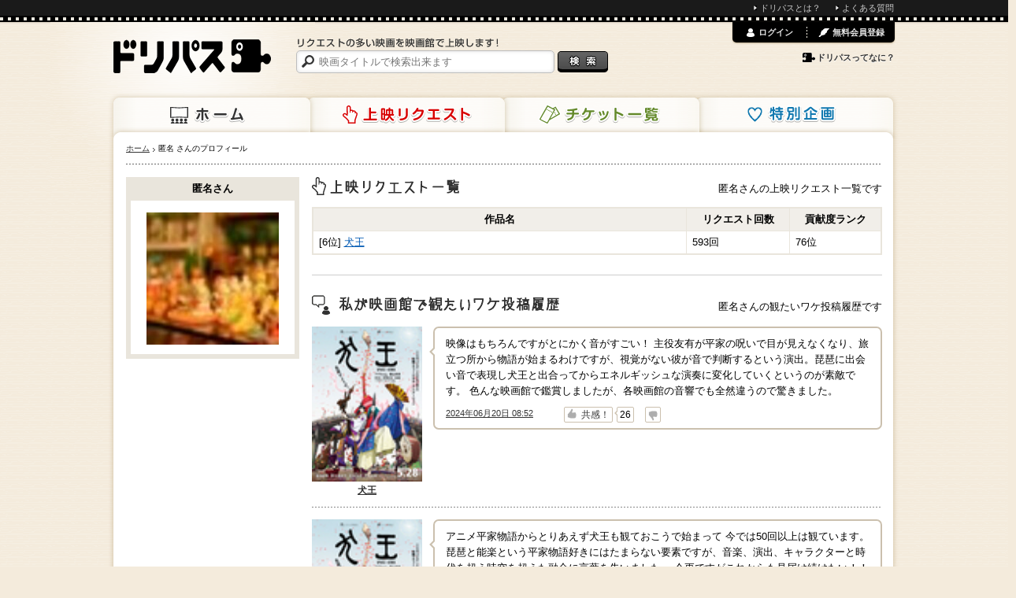

--- FILE ---
content_type: text/html; charset=utf-8
request_url: https://www.dreampass.jp/u361265
body_size: 7676
content:
<!DOCTYPE html>
<html lang="ja" xmlns:og="http://ogp.me/ns#">
  <head>
    <meta charset="UTF-8">
    <title>匿名さんのプロフィール | ドリパス</title>
    <meta name="description" content="{public_name}さんのプロフィールです。">
    <meta name="keywords" content="ドリパス,dreampass,映画,再上映,映画館,共同購入">
    
    <link rel="canonical" href="/u361265" />
    <meta name="twitter:card" content="summary">
    <meta name="twitter:site" content="@dre_pass">
    <meta property="og:title" content="ドリパス">
    <meta property="og:description" content="{public_name}さんのプロフィールです。">
    <meta property="og:image" content="https://www.dreampass.jp/images/logo_sns.png">
    <meta property="og:url" content="https://www.dreampass.jp/u361265">
    <meta property="fb:admins" content="100000639980998">

    <link rel="shortcut icon" href="/favicon.ico">
    <link rel="apple-touch-icon-precomposed" href="/apple-touch-icon.png">

    <script>
//<![CDATA[
dp_all_in_one_data = {"user":{"id":null},"token":"wzNtbZQexxQZ5X+KPY2ScLdt0Qx2O8ORPi1BBAigCpVeclwJkVKJn870KTzVGXqLMzOTA0/UiXbo2nnFHsE9Yw==","timestamp":1769068822,"viewable_smart_phone":null};
//]]>
</script>
    <link rel="stylesheet" media="all" href="//static.dreampass.jp/assets/application-5be4215c241a9ff6460741d884d4174fab8bae82ec60b80ce793584fd6371949.css" charset="utf-8" />
    <!--[if lt IE 9]>
    <script src="//html5shiv.googlecode.com/svn/trunk/html5.js" charset="utf-8"></script>
    <script src="//ie7-js.googlecode.com/svn/version/2.1(beta4)/IE9.js" charset="utf-8"></script>
    <![endif]-->
    <script src="//static.dreampass.jp/assets/application-2b4ccd8ef73768bd60b8f090c6d57fa47f858b04b41e1a0ae3b610333c5b3141.js" charset="utf-8"></script>
    

    <meta name="csrf-param" content="authenticity_token" />
<meta name="csrf-token" content="vXL+qQ6p7R6+APYdakDG4aebtpYrt2Yz/i4vNImpkuUgM8/NC+WjlWkRoKuC1C4aI8X0mRJYLNQo2Rf1n8ilEw==" />

    <noscript><p class="alert">JavaScriptを有効にして再度アクセスしてください。</p></noscript>
  </head>
  <body class="pcView pageMypage case_a" data-is-reloadable="true" data-ab-test-case="a">

    <div id="attention_header"></div>
    <div id="topThinMenu"><div id="topThinMenuInner">
      <ul>
        <li><a href="/page/about" class="icon li">ドリパスとは？</a></li>
        <li><a href="/page/faq" class="icon li">よくある質問</a></li>
      </ul>
    </div></div>
    <div class="wrapper">
      <div class="container">
        <div class="page">

          <header class="header">
  
  <a class="logo" href="/"><img alt="ドリパス" src="//static.dreampass.jp/assets/logo-ccb5f89acdbba24ea4f1f92a04cbab0b7f26caffbfde8fe8cae5374cf8da06ba.png" width="200" height="43" /></a>
  <nav>
    <ul class="navi">
      <li class="naviHome"><a href="/">ホーム</a></li>
      <li class="naviRequest"><a href="/requests">上映リクエスト</a></li>
      <li class="naviTicket"><a href="/events">チケット一覧</a></li>
      <li class="naviSpecial"><a href="/special">特別企画</a></li>
    </ul>
  </nav>

  <div class="searchBox">
    <p><img alt="リクエストの多い映画を映画館で上映します！" src="//static.dreampass.jp/assets/copy-d8a73cdf520bec7757c289bb522d56b472197302ce8ceb4e01dfb35b58ff6b2f.gif" width="257" height="12" /></p>

    <form action="/search" id="search">
      <input type="text" name="query" placeholder="映画タイトルで検索出来ます" class="boxSizing searchInput", value="">
      <input type="submit" value="検索" class="btnSearch" />
    </form>

  </div>


  <div id="login_menu"></div>
</header>
<!-- // EO #header -->


          <div class="contents boxSizing clearfix">

            

            <ul class="breadcrumbs"><li itemscope="itemscope" itemtype="http://data-vocabulary.org/Breadcrumb"><a itemprop="url" href="/"><span itemprop="title">ホーム</span></a></li><li itemscope="itemscope" itemtype="http://data-vocabulary.org/Breadcrumb"><span itemprop="title">匿名 さんのプロフィール</span></li></ul>

            
<div class="main">
<section class="relative mb25">
  <h1 class="mypage h hRequestList">上映リクエスト一覧</h1>
  <p class="hit">匿名さんの上映リクエスト一覧です</p>

      <table class="decorated1" cellspacing="0" cellpadding="0">
    <tr>
      <th width="460px">作品名</th>
      <th>リクエスト回数</th>
      <th>貢献度ランク</th>
    </tr>
    <tr>
      <td>
        [6位]

        <a class="hover blue" href="/m368738">犬王</a>
      </td>
      <td>
        593回
      </td>
      <td class="contribution_rank rank_76">
        76位
      </td>
    </tr>
  </table>
</section>
<hr class="lite_line mb25">
<section class="relative mb25">
  <h1 class="mypage h hWrote">"映画館で観たいワケ"投稿履歴</h1>
  <p class="hit">匿名さんの観たいワケ投稿履歴です</p>

    <div class="clearfix dotline pb15 mb15 comment_elem" id="comment_185563" data-need-vote-check="true" data-comment-id="185563">
      <div class="messageMyLeft">
        <a href="/m368738" class="hover">
          <img alt="犬王" width="140" class="middle lazy" data-src="//static.dreampass.jp/uploads/poster/64220/poster_photo_source_28265/fit_small_cb6db091f37217b4c080.jpg" src="[data-uri]" />
        </a>
        <a href="/m368738" class="bold inlineBlock pt5">犬王</a>
      </div>
      <div class="rightBox" style="width:570px;">
        <div class="boxSizing arrowBox mb7" style="width:570px;">
          <p class="mb5">映像はもちろんですがとにかく音がすごい！
主役友有が平家の呪いで目が見えなくなり、旅立つ所から物語が始まるわけですが、視覚がない彼が音で判断するという演出。琵琶に出会い音で表現し犬王と出合ってからエネルギッシュな演奏に変化していくというのが素敵です。
色んな映画館で鑑賞しましたが、各映画館の音響でも全然違うので驚きました。</p>
          <div class="comment_controll">
            <p class="comment_at f11 gray"><a href="/m368738/c185563">2024年06月20日 08:52</a></p>
            <div class="comment_vote">
              <a data-remote-url="/api/comments/185563/vote" data-comment-id="185563" class="vote_btn vote_up" data-remote="true" rel="nofollow" data-method="post" href="javascript:alert(&#39;Loading...この機能を読み込み中です。数秒待ってから再度お試しください。&#39;);"><span class="icon_vote_up">↑</span><span class="vote_btn_text">共感！</span></a>
              <span onclick="dreampass.comments.votes.toggleVoters(185563)" class="vote_count">26</span>
              <a data-remote-url="/api/comments/185563/vote?down=true" data-comment-id="185563" class="vote_btn vote_down" data-remote="true" rel="nofollow" data-method="post" href="javascript:alert(&#39;Loading...この機能を読み込み中です。数秒待ってから再度お試しください。&#39;);"><span class="icon_vote_down">↓</span></a>
              <span class="comment_fblike"><iframe class="lazy" data-src="//www.facebook.com/plugins/like.php?href=https%3A%2F%2Fwww.dreampass.jp%2Fm368738%2Fc185563&amp;send=false&amp;layout=button_count&amp;width=150&amp;show_faces=false&amp;font&amp;colorscheme=light&amp;action=like&amp;height=21" scrolling="no" frameborder="0" style="border:none; overflow:hidden; width:150px; height:21px;" allowTransparency="true"></iframe></span>
            </div>
          </div>
        </div>
      </div>
    </div>
    <div class="clearfix dotline pb15 mb15 comment_elem" id="comment_181310" data-need-vote-check="true" data-comment-id="181310">
      <div class="messageMyLeft">
        <a href="/m368738" class="hover">
          <img alt="犬王" width="140" class="middle lazy" data-src="//static.dreampass.jp/uploads/poster/64220/poster_photo_source_28265/fit_small_cb6db091f37217b4c080.jpg" src="[data-uri]" />
        </a>
        <a href="/m368738" class="bold inlineBlock pt5">犬王</a>
      </div>
      <div class="rightBox" style="width:570px;">
        <div class="boxSizing arrowBox mb7" style="width:570px;">
          <p class="mb5">アニメ平家物語からとりあえず犬王も観ておこうで始まって
今では50回以上は観ています。
琵琶と能楽という平家物語好きにはたまらない要素ですが、音楽、演出、キャラクターと時代を超え時空を超えた融合に言葉を失いました。
今更ですがこれからも見届け続けたい！！
</p>
          <div class="comment_controll">
            <p class="comment_at f11 gray"><a href="/m368738/c181310">2024年04月08日 08:27</a></p>
            <div class="comment_vote">
              <a data-remote-url="/api/comments/181310/vote" data-comment-id="181310" class="vote_btn vote_up" data-remote="true" rel="nofollow" data-method="post" href="javascript:alert(&#39;Loading...この機能を読み込み中です。数秒待ってから再度お試しください。&#39;);"><span class="icon_vote_up">↑</span><span class="vote_btn_text">共感！</span></a>
              <span onclick="dreampass.comments.votes.toggleVoters(181310)" class="vote_count">18</span>
              <a data-remote-url="/api/comments/181310/vote?down=true" data-comment-id="181310" class="vote_btn vote_down" data-remote="true" rel="nofollow" data-method="post" href="javascript:alert(&#39;Loading...この機能を読み込み中です。数秒待ってから再度お試しください。&#39;);"><span class="icon_vote_down">↓</span></a>
              <span class="comment_fblike"><iframe class="lazy" data-src="//www.facebook.com/plugins/like.php?href=https%3A%2F%2Fwww.dreampass.jp%2Fm368738%2Fc181310&amp;send=false&amp;layout=button_count&amp;width=150&amp;show_faces=false&amp;font&amp;colorscheme=light&amp;action=like&amp;height=21" scrolling="no" frameborder="0" style="border:none; overflow:hidden; width:150px; height:21px;" allowTransparency="true"></iframe></span>
            </div>
          </div>
        </div>
      </div>
    </div>
    <div class="clearfix dotline pb15 mb15 comment_elem" id="comment_176292" data-need-vote-check="true" data-comment-id="176292">
      <div class="messageMyLeft">
        <a href="/m368738" class="hover">
          <img alt="犬王" width="140" class="middle lazy" data-src="//static.dreampass.jp/uploads/poster/64220/poster_photo_source_28265/fit_small_cb6db091f37217b4c080.jpg" src="[data-uri]" />
        </a>
        <a href="/m368738" class="bold inlineBlock pt5">犬王</a>
      </div>
      <div class="rightBox" style="width:570px;">
        <div class="boxSizing arrowBox mb7" style="width:570px;">
          <p class="mb5">何度観ても飽きない、毎回新鮮な感動！
映画館で観たい作品！</p>
          <div class="comment_controll">
            <p class="comment_at f11 gray"><a href="/m368738/c176292">2024年01月12日 08:17</a></p>
            <div class="comment_vote">
              <a data-remote-url="/api/comments/176292/vote" data-comment-id="176292" class="vote_btn vote_up" data-remote="true" rel="nofollow" data-method="post" href="javascript:alert(&#39;Loading...この機能を読み込み中です。数秒待ってから再度お試しください。&#39;);"><span class="icon_vote_up">↑</span><span class="vote_btn_text">共感！</span></a>
              <span onclick="dreampass.comments.votes.toggleVoters(176292)" class="vote_count">23</span>
              <a data-remote-url="/api/comments/176292/vote?down=true" data-comment-id="176292" class="vote_btn vote_down" data-remote="true" rel="nofollow" data-method="post" href="javascript:alert(&#39;Loading...この機能を読み込み中です。数秒待ってから再度お試しください。&#39;);"><span class="icon_vote_down">↓</span></a>
              <span class="comment_fblike"><iframe class="lazy" data-src="//www.facebook.com/plugins/like.php?href=https%3A%2F%2Fwww.dreampass.jp%2Fm368738%2Fc176292&amp;send=false&amp;layout=button_count&amp;width=150&amp;show_faces=false&amp;font&amp;colorscheme=light&amp;action=like&amp;height=21" scrolling="no" frameborder="0" style="border:none; overflow:hidden; width:150px; height:21px;" allowTransparency="true"></iframe></span>
            </div>
          </div>
        </div>
      </div>
    </div>
    <div class="clearfix dotline pb15 mb15 comment_elem" id="comment_163377" data-need-vote-check="true" data-comment-id="163377">
      <div class="messageMyLeft">
        <a href="/m368738" class="hover">
          <img alt="犬王" width="140" class="middle lazy" data-src="//static.dreampass.jp/uploads/poster/64220/poster_photo_source_28265/fit_small_cb6db091f37217b4c080.jpg" src="[data-uri]" />
        </a>
        <a href="/m368738" class="bold inlineBlock pt5">犬王</a>
      </div>
      <div class="rightBox" style="width:570px;">
        <div class="boxSizing arrowBox mb7" style="width:570px;">
          <p class="mb5">関西での上映をお願い致します。
昨年、ドりパス上映をして頂いた時、京都・大阪・兵庫と3つの映画館での上映が重なってしまいました。
この3都市は意外と近い距離なので重なってしまうと本当にもったいないです。
個人的には地元兵庫、神戸の上映が嬉しいですが、大阪なら交通の便が良く、関西近郊の方も来館しやすいと思います。
ぜひご検討をお願い致します。
そしてできれば発声応援上映で、関西人はとっても応援大好きなので!!!</p>
          <div class="comment_controll">
            <p class="comment_at f11 gray"><a href="/m368738/c163377">2023年08月27日 10:18</a></p>
            <div class="comment_vote">
              <a data-remote-url="/api/comments/163377/vote" data-comment-id="163377" class="vote_btn vote_up" data-remote="true" rel="nofollow" data-method="post" href="javascript:alert(&#39;Loading...この機能を読み込み中です。数秒待ってから再度お試しください。&#39;);"><span class="icon_vote_up">↑</span><span class="vote_btn_text">共感！</span></a>
              <span onclick="dreampass.comments.votes.toggleVoters(163377)" class="vote_count">17</span>
              <a data-remote-url="/api/comments/163377/vote?down=true" data-comment-id="163377" class="vote_btn vote_down" data-remote="true" rel="nofollow" data-method="post" href="javascript:alert(&#39;Loading...この機能を読み込み中です。数秒待ってから再度お試しください。&#39;);"><span class="icon_vote_down">↓</span></a>
              <span class="comment_fblike"><iframe class="lazy" data-src="//www.facebook.com/plugins/like.php?href=https%3A%2F%2Fwww.dreampass.jp%2Fm368738%2Fc163377&amp;send=false&amp;layout=button_count&amp;width=150&amp;show_faces=false&amp;font&amp;colorscheme=light&amp;action=like&amp;height=21" scrolling="no" frameborder="0" style="border:none; overflow:hidden; width:150px; height:21px;" allowTransparency="true"></iframe></span>
            </div>
          </div>
        </div>
      </div>
    </div>
    <div class="clearfix dotline pb15 mb15 comment_elem" id="comment_155380" data-need-vote-check="true" data-comment-id="155380">
      <div class="messageMyLeft">
        <a href="/m368738" class="hover">
          <img alt="犬王" width="140" class="middle lazy" data-src="//static.dreampass.jp/uploads/poster/64220/poster_photo_source_28265/fit_small_cb6db091f37217b4c080.jpg" src="[data-uri]" />
        </a>
        <a href="/m368738" class="bold inlineBlock pt5">犬王</a>
      </div>
      <div class="rightBox" style="width:570px;">
        <div class="boxSizing arrowBox mb7" style="width:570px;">
          <p class="mb5">一人で観てもよし、ふたりで観てもよし、皆で観てもよし！
膨大な情報がつまったシーンのどこが印象に残ったか？数えきれないモブ登場人物の誰を見ていたか？1つ1つの台詞の解釈や自分のツボを話したくなる聞きたくなる映画だと思います。</p>
          <div class="comment_controll">
            <p class="comment_at f11 gray"><a href="/m368738/c155380">2023年03月06日 21:33</a></p>
            <div class="comment_vote">
              <a data-remote-url="/api/comments/155380/vote" data-comment-id="155380" class="vote_btn vote_up" data-remote="true" rel="nofollow" data-method="post" href="javascript:alert(&#39;Loading...この機能を読み込み中です。数秒待ってから再度お試しください。&#39;);"><span class="icon_vote_up">↑</span><span class="vote_btn_text">共感！</span></a>
              <span onclick="dreampass.comments.votes.toggleVoters(155380)" class="vote_count">20</span>
              <a data-remote-url="/api/comments/155380/vote?down=true" data-comment-id="155380" class="vote_btn vote_down" data-remote="true" rel="nofollow" data-method="post" href="javascript:alert(&#39;Loading...この機能を読み込み中です。数秒待ってから再度お試しください。&#39;);"><span class="icon_vote_down">↓</span></a>
              <span class="comment_fblike"><iframe class="lazy" data-src="//www.facebook.com/plugins/like.php?href=https%3A%2F%2Fwww.dreampass.jp%2Fm368738%2Fc155380&amp;send=false&amp;layout=button_count&amp;width=150&amp;show_faces=false&amp;font&amp;colorscheme=light&amp;action=like&amp;height=21" scrolling="no" frameborder="0" style="border:none; overflow:hidden; width:150px; height:21px;" allowTransparency="true"></iframe></span>
            </div>
          </div>
        </div>
      </div>
    </div>
    <div class="clearfix dotline pb15 mb15 comment_elem" id="comment_153568" data-need-vote-check="true" data-comment-id="153568">
      <div class="messageMyLeft">
        <a href="/m368738" class="hover">
          <img alt="犬王" width="140" class="middle lazy" data-src="//static.dreampass.jp/uploads/poster/64220/poster_photo_source_28265/fit_small_cb6db091f37217b4c080.jpg" src="[data-uri]" />
        </a>
        <a href="/m368738" class="bold inlineBlock pt5">犬王</a>
      </div>
      <div class="rightBox" style="width:570px;">
        <div class="boxSizing arrowBox mb7" style="width:570px;">
          <p class="mb5">年末に円盤を購入し自宅で観れるならもう映画館は行かなくなるかな？と思いましたが、更に映画館で観たくなりました。あの音、あの音楽、あの映像、あの歌‥
映画館だからこその魅力を再発見！
何度見ても見飽きない、一度で良いから観てほしい！</p>
          <div class="comment_controll">
            <p class="comment_at f11 gray"><a href="/m368738/c153568">2023年01月19日 18:13</a></p>
            <div class="comment_vote">
              <a data-remote-url="/api/comments/153568/vote" data-comment-id="153568" class="vote_btn vote_up" data-remote="true" rel="nofollow" data-method="post" href="javascript:alert(&#39;Loading...この機能を読み込み中です。数秒待ってから再度お試しください。&#39;);"><span class="icon_vote_up">↑</span><span class="vote_btn_text">共感！</span></a>
              <span onclick="dreampass.comments.votes.toggleVoters(153568)" class="vote_count">24</span>
              <a data-remote-url="/api/comments/153568/vote?down=true" data-comment-id="153568" class="vote_btn vote_down" data-remote="true" rel="nofollow" data-method="post" href="javascript:alert(&#39;Loading...この機能を読み込み中です。数秒待ってから再度お試しください。&#39;);"><span class="icon_vote_down">↓</span></a>
              <span class="comment_fblike"><iframe class="lazy" data-src="//www.facebook.com/plugins/like.php?href=https%3A%2F%2Fwww.dreampass.jp%2Fm368738%2Fc153568&amp;send=false&amp;layout=button_count&amp;width=150&amp;show_faces=false&amp;font&amp;colorscheme=light&amp;action=like&amp;height=21" scrolling="no" frameborder="0" style="border:none; overflow:hidden; width:150px; height:21px;" allowTransparency="true"></iframe></span>
            </div>
          </div>
        </div>
      </div>
    </div>
    <div class="clearfix dotline pb15 mb15 comment_elem" id="comment_147255" data-need-vote-check="true" data-comment-id="147255">
      <div class="messageMyLeft">
        <a href="/m368738" class="hover">
          <img alt="犬王" width="140" class="middle lazy" data-src="//static.dreampass.jp/uploads/poster/64220/poster_photo_source_28265/fit_small_cb6db091f37217b4c080.jpg" src="[data-uri]" />
        </a>
        <a href="/m368738" class="bold inlineBlock pt5">犬王</a>
      </div>
      <div class="rightBox" style="width:570px;">
        <div class="boxSizing arrowBox mb7" style="width:570px;">
          <p class="mb5">兵庫県か大阪の上映をお願いします！
見損ねた！見ればよかったという方は大勢おられるはず！
海外でも次々と賞をとられて益々見逃せない！
ちなみに私は20回程観てますが、あと何回でも観られます✨</p>
          <div class="comment_controll">
            <p class="comment_at f11 gray"><a href="/m368738/c147255">2022年09月23日 22:25</a></p>
            <div class="comment_vote">
              <a data-remote-url="/api/comments/147255/vote" data-comment-id="147255" class="vote_btn vote_up" data-remote="true" rel="nofollow" data-method="post" href="javascript:alert(&#39;Loading...この機能を読み込み中です。数秒待ってから再度お試しください。&#39;);"><span class="icon_vote_up">↑</span><span class="vote_btn_text">共感！</span></a>
              <span onclick="dreampass.comments.votes.toggleVoters(147255)" class="vote_count">15</span>
              <a data-remote-url="/api/comments/147255/vote?down=true" data-comment-id="147255" class="vote_btn vote_down" data-remote="true" rel="nofollow" data-method="post" href="javascript:alert(&#39;Loading...この機能を読み込み中です。数秒待ってから再度お試しください。&#39;);"><span class="icon_vote_down">↓</span></a>
              <span class="comment_fblike"><iframe class="lazy" data-src="//www.facebook.com/plugins/like.php?href=https%3A%2F%2Fwww.dreampass.jp%2Fm368738%2Fc147255&amp;send=false&amp;layout=button_count&amp;width=150&amp;show_faces=false&amp;font&amp;colorscheme=light&amp;action=like&amp;height=21" scrolling="no" frameborder="0" style="border:none; overflow:hidden; width:150px; height:21px;" allowTransparency="true"></iframe></span>
            </div>
          </div>
        </div>
      </div>
    </div>
    <div class="clearfix dotline pb15 mb15 comment_elem" id="comment_144344" data-need-vote-check="true" data-comment-id="144344">
      <div class="messageMyLeft">
        <a href="/m368738" class="hover">
          <img alt="犬王" width="140" class="middle lazy" data-src="//static.dreampass.jp/uploads/poster/64220/poster_photo_source_28265/fit_small_cb6db091f37217b4c080.jpg" src="[data-uri]" />
        </a>
        <a href="/m368738" class="bold inlineBlock pt5">犬王</a>
      </div>
      <div class="rightBox" style="width:570px;">
        <div class="boxSizing arrowBox mb7" style="width:570px;">
          <p class="mb5">当時の民衆が彼らのパフォーマンスを初めて目にした時、実にこんな高揚感を味わったのだな〜と室町時代にシンクロできる映画</p>
          <div class="comment_controll">
            <p class="comment_at f11 gray"><a href="/m368738/c144344">2022年07月28日 08:20</a></p>
            <div class="comment_vote">
              <a data-remote-url="/api/comments/144344/vote" data-comment-id="144344" class="vote_btn vote_up" data-remote="true" rel="nofollow" data-method="post" href="javascript:alert(&#39;Loading...この機能を読み込み中です。数秒待ってから再度お試しください。&#39;);"><span class="icon_vote_up">↑</span><span class="vote_btn_text">共感！</span></a>
              <span onclick="dreampass.comments.votes.toggleVoters(144344)" class="vote_count">29</span>
              <a data-remote-url="/api/comments/144344/vote?down=true" data-comment-id="144344" class="vote_btn vote_down" data-remote="true" rel="nofollow" data-method="post" href="javascript:alert(&#39;Loading...この機能を読み込み中です。数秒待ってから再度お試しください。&#39;);"><span class="icon_vote_down">↓</span></a>
              <span class="comment_fblike"><iframe class="lazy" data-src="//www.facebook.com/plugins/like.php?href=https%3A%2F%2Fwww.dreampass.jp%2Fm368738%2Fc144344&amp;send=false&amp;layout=button_count&amp;width=150&amp;show_faces=false&amp;font&amp;colorscheme=light&amp;action=like&amp;height=21" scrolling="no" frameborder="0" style="border:none; overflow:hidden; width:150px; height:21px;" allowTransparency="true"></iframe></span>
            </div>
          </div>
        </div>
      </div>
    </div>
    <div class="clearfix dotline pb15 mb15 comment_elem" id="comment_143486" data-need-vote-check="true" data-comment-id="143486">
      <div class="messageMyLeft">
        <a href="/m368738" class="hover">
          <img alt="犬王" width="140" class="middle lazy" data-src="//static.dreampass.jp/uploads/poster/64220/poster_photo_source_28265/fit_small_cb6db091f37217b4c080.jpg" src="[data-uri]" />
        </a>
        <a href="/m368738" class="bold inlineBlock pt5">犬王</a>
      </div>
      <div class="rightBox" style="width:570px;">
        <div class="boxSizing arrowBox mb7" style="width:570px;">
          <p class="mb5">歌、謡、唄！
ダンスも音楽も幅が広い！
五感をフルに活用して味わう映画</p>
          <div class="comment_controll">
            <p class="comment_at f11 gray"><a href="/m368738/c143486">2022年07月20日 22:06</a></p>
            <div class="comment_vote">
              <a data-remote-url="/api/comments/143486/vote" data-comment-id="143486" class="vote_btn vote_up" data-remote="true" rel="nofollow" data-method="post" href="javascript:alert(&#39;Loading...この機能を読み込み中です。数秒待ってから再度お試しください。&#39;);"><span class="icon_vote_up">↑</span><span class="vote_btn_text">共感！</span></a>
              <span onclick="dreampass.comments.votes.toggleVoters(143486)" class="vote_count">24</span>
              <a data-remote-url="/api/comments/143486/vote?down=true" data-comment-id="143486" class="vote_btn vote_down" data-remote="true" rel="nofollow" data-method="post" href="javascript:alert(&#39;Loading...この機能を読み込み中です。数秒待ってから再度お試しください。&#39;);"><span class="icon_vote_down">↓</span></a>
              <span class="comment_fblike"><iframe class="lazy" data-src="//www.facebook.com/plugins/like.php?href=https%3A%2F%2Fwww.dreampass.jp%2Fm368738%2Fc143486&amp;send=false&amp;layout=button_count&amp;width=150&amp;show_faces=false&amp;font&amp;colorscheme=light&amp;action=like&amp;height=21" scrolling="no" frameborder="0" style="border:none; overflow:hidden; width:150px; height:21px;" allowTransparency="true"></iframe></span>
            </div>
          </div>
        </div>
      </div>
    </div>
    
  
</section>
</div><!-- /main -->



            <div class="side">
                <section class="mb10">
<h2 class="hName">匿名さん</h2>
  <div class="sideNameBox">
    <img width="168" height="168" alt="匿名" class="middle lazy" data-src="//static.dreampass.jp/uploads/user/avatar/361265/normal_90bc7b1c5bb00d856662.jpg" src="[data-uri]" />
  </div>
</section>



            </div><!-- /side -->

            

            <div id="fb-root"></div>

          </div><!-- /contents -->

        </div><!-- /page -->
      </div><!-- /container -->
    </div><!-- /wrapper -->

    <p class="pageTop">
      <a class="hover" href="#wrapper"><img alt="ページの先頭へ" src="//static.dreampass.jp/assets/pagetop-b3da7873f24e84973d2d7639be0d7ce5023667f78f4eb403784df8895f555225.png" width="60" height="60" /></a>
    </p>

    <footer class="footer">
  <div class="footerInner boxSizing">
    <div class="leftBox">
      <h4>上映リクエスト</h4>
      <ul class="f11 decNone">
        <li><a href="/requests/indices#produced_year" class="icon li">年代から探す</a></li>
      </ul>
    </div>
    <div class="leftBox">
      <h4>チケット一覧</h4>
      <ul class="f11 decNone">
        <li><a href="/events" class="icon li">販売中のチケット</a></li>
        <li><a href="/special" class="icon li">特別企画</a></li>
      </ul>
    </div>
    <div class="leftBox">
      <h4>ドリパスについて</h4>
      <ul class="f11 decNone">
        <li><a href="/page/about" class="icon li">ドリパスとは？</a></li>
        <li><a href="/page/howto" class="icon li">ドリパスの使い方</a></li>
        <li><a href="/page/faq" class="icon li">よくある質問・お問い合わせ</a></li>
      </ul>
    </div>
    <div class="leftBox" style="width:190px;">
      <h4>その他</h4>
      <ul class="f11 decNone">
        <li><a href="/page/terms" class="icon li">利用規約</a></li>
        <li><a href="https://www.grandplan.jp/privacypolicy" class="icon li">プライバシーポリシー</a></li>
        <li><a href="/page/legal" class="icon li">特定商取引法に関する表示</a></li>
      </ul>
    </div>
    <p class="clear gray2 center f11"><small>© グランプラン株式会社.</small></p>
  </div>
</footer>

    <script type="text/javascript">
      //divをクリック
      $(function(){
        $(".clickLinkToInnerA").click(function(){
        window.location=$(this).find("a").attr("href");
        return false;
        });
        $(".heightBox").tile();

        //上下だけ中央
        $(".verticalCentering").center({
          horizontal: false
        });
      });

    </script>
        <script type="text/javascript">
$(function(){
  setTimeout(function(){
    (function(d, s, id) {
      var js, fjs = d.getElementsByTagName(s)[0];
      if (d.getElementById(id)) return;
      js = d.createElement(s); js.id = id; js.async = true;
      js.src = "//connect.facebook.net/ja_JP/all.js#xfbml=1&appId=338186052923169";
      js.charset='utf-8';
      fjs.parentNode.insertBefore(js, fjs);
    }(document, 'script', 'facebook-jssdk'));
  
    window.twttr = (function (d,s,id) {
      var t, js, fjs = d.getElementsByTagName(s)[0];
      if (! d.getElementById(id)) {
        js=d.createElement(s); js.id=id; js.async = true;
        js.src="https://platform.twitter.com/widgets.js"; js.charset='utf-8'; fjs.parentNode.insertBefore(js, fjs);
      }
      return window.twttr || (t = { _e: [], ready: function(f){ t._e.push(f) } });
    }(document, "script", "twitter-wjs"));
  
    window.___gcfg = {lang: 'ja'};
  
    (function() {
      var po = document.createElement('script'); po.type = 'text/javascript'; po.async = true; po.charset='utf-8';
      po.src = 'https://apis.google.com/js/plusone.js';
      var s = document.getElementsByTagName('script')[0]; s.parentNode.insertBefore(po, s);
    })();

    // functions for analytics social tracking
    function trackTwitter(intent_event) {
      if (intent_event) {
        var targetUrl;
        if (intent_event.target && intent_event.target.nodeName == 'IFRAME') {
          targetUrl  = "https://twitter.com/" + intent_event.data.screen_name;
        }
        _gaq.push(['_trackSocial', 'twitter', intent_event.type, targetUrl]);
        _gaq.push(['_trackEvent', "SocialAction", "Twitter:" + intent_event.type, track_uri, 1, true]); // 期間限定
      }
    }
  
    window.fbAsyncInit = function () {
      FB.Event.subscribe('edge.create', function(targetUrl) {
        _gaq.push(['_trackSocial', 'facebook', 'like', targetUrl]);
        _gaq.push(['_trackEvent', "SocialAction", "Facebook:like", track_uri, 1, true]); // 期間限定
      });
  
      FB.Event.subscribe('edge.remove', function(targetUrl) {
        _gaq.push(['_trackSocial', 'facebook', 'unlike', targetUrl]);
        _gaq.push(['_trackEvent', "SocialAction", "Facebook:unlike", track_uri, 1, true]); // 期間限定
      });
    };
  
    window.twttr.ready(function (twttr) {
      //event bindings
      twttr.events.bind('tweet', trackTwitter);
      twttr.events.bind('follow', trackTwitter);
      twttr.events.bind('unfollow', trackTwitter);
    });
    
  }, 2000)
});
</script>
<!--
<script src="//b.st-hatena.com/js/bookmark_button.js" charset="utf-8" async></script>
-->

    <div id="modals" style="display: none;">
  <div id="common_modal_wrapper">
    <div class="popupBox boxSizing">
      <h1 id="common_modal_msg" class="f18 bold center mb10"></h1>
      <div id="common_modal_submsg"></div>
      <p id="common_modal_close" class="popup btn btnClose pointer hover" onclick="$.colorbox.close();">閉じる</p>
    </div>
  </div>
</div>

    

    <script type="text/javascript">
  var _dp_page_cached = _dp_page_cached || false;
  var _dp_ga_query    = _dp_ga_query    || false;
  var _gaq = _gaq || [];
  var pluginUrl = '//www.google-analytics.com/plugins/ga/inpage_linkid.js';
  _gaq.push(['_require', 'inpage_linkid', pluginUrl]);
  _gaq.push(['_setDomainName', 'dreampass.jp']);
  _gaq.push(['_setAccount', 'UA-32498017-1']);
  _gaq.push(["_setCustomVar", 5, "ViewType", "PC", 3]);
  _gaq.push(["_setCustomVar", 4, "AB", "a", 3]);
  
  setTimeout(function() {
    var ga = document.createElement('script'); ga.type = 'text/javascript'; ga.async = true;
    ga.src = ('https:' == document.location.protocol ? 'https://ssl' : 'http://www') + '.google-analytics.com/ga.js';
    var s = document.getElementsByTagName('script')[0]; s.parentNode.insertBefore(ga, s);
  },1);
  _gaq.push(['_setSiteSpeedSampleRate', 15]);
  var track_uri = window.location.pathname + window.location.search;
  if (arr = window.location.pathname.match(/^\/search\/([^\/]+)$/)) {
    track_uri =  '/search/?q=' + arr[1];
  } else if (arr = window.location.pathname.match(/^\/m([0-9]+)$/)) {
    track_uri = '/movie/' + arr[1];
  } else if (arr = window.location.pathname.match(/^\/o([0-9]+)$/)) {
    track_uri = '/other/' + arr[1];
  } else if (arr = window.location.pathname.match(/^\/e([0-9]+)$/)) {
    track_uri = '/event/' + arr[1];
  }
  if (_dp_ga_query) {
    track_uri += (track_uri.indexOf("?") == -1 ? "?" : "&") + _dp_ga_query;
  }
  track_uri += (track_uri.indexOf("?") == -1 ? "?" : "&") + (_dp_page_cached ? "cache" : "app");
  _gaq.push(['_trackPageview', track_uri]);

</script>

  <script defer src="https://static.cloudflareinsights.com/beacon.min.js/vcd15cbe7772f49c399c6a5babf22c1241717689176015" integrity="sha512-ZpsOmlRQV6y907TI0dKBHq9Md29nnaEIPlkf84rnaERnq6zvWvPUqr2ft8M1aS28oN72PdrCzSjY4U6VaAw1EQ==" data-cf-beacon='{"version":"2024.11.0","token":"624befbd1e1343f3ae131b99947ce26f","r":1,"server_timing":{"name":{"cfCacheStatus":true,"cfEdge":true,"cfExtPri":true,"cfL4":true,"cfOrigin":true,"cfSpeedBrain":true},"location_startswith":null}}' crossorigin="anonymous"></script>
</body>
</html>
